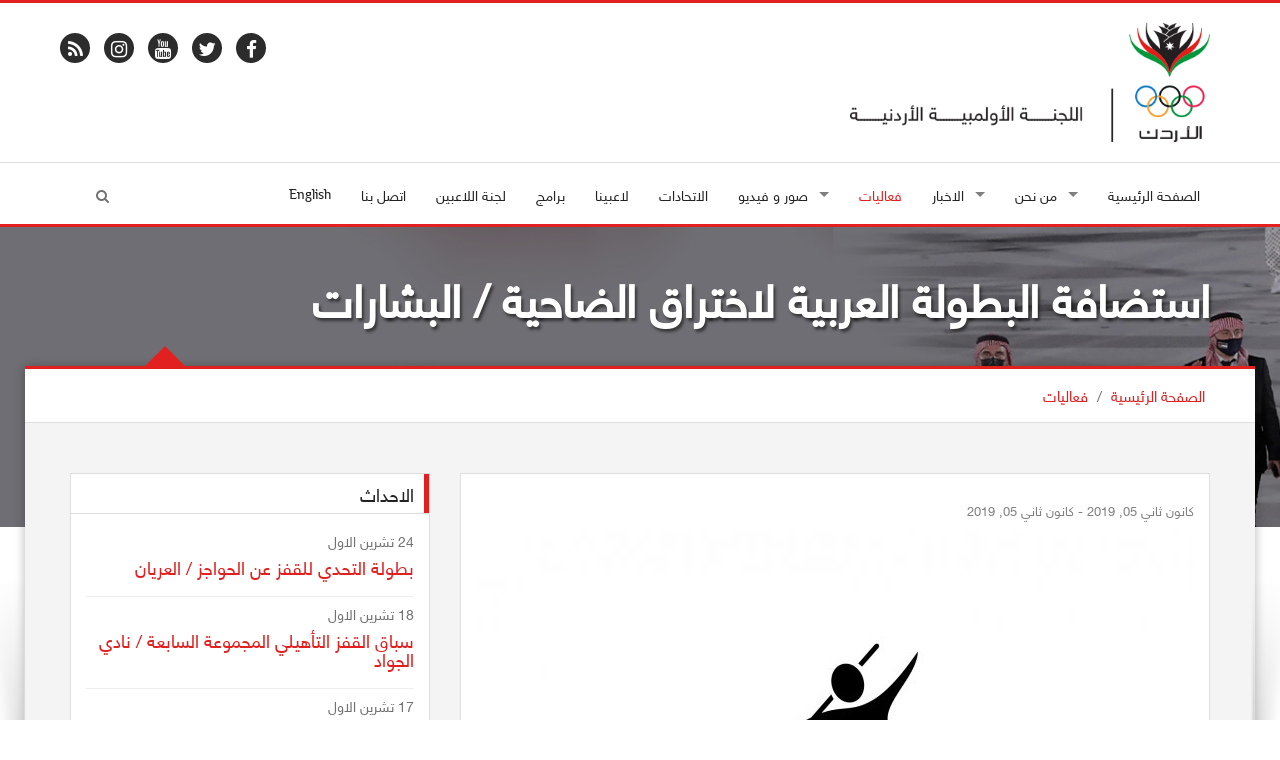

--- FILE ---
content_type: text/plain
request_url: https://www.google-analytics.com/j/collect?v=1&_v=j102&a=271303013&t=pageview&_s=1&dl=https%3A%2F%2Fwww.joc.jo%2Far%2Fevents%2F546%2F&ul=en-us%40posix&dt=%D8%A7%D8%B3%D8%AA%D8%B6%D8%A7%D9%81%D8%A9%20%D8%A7%D9%84%D8%A8%D8%B7%D9%88%D9%84%D8%A9%20%D8%A7%D9%84%D8%B9%D8%B1%D8%A8%D9%8A%D8%A9%20%D9%84%D8%A7%D8%AE%D8%AA%D8%B1%D8%A7%D9%82%20%D8%A7%D9%84%D8%B6%D8%A7%D8%AD%D9%8A%D8%A9%20%2F%20%D8%A7%D9%84%D8%A8%D8%B4%D8%A7%D8%B1%D8%A7%D8%AA%20-%20%D8%A7%D9%84%D9%84%D8%AC%D9%86%D8%A9%20%D8%A7%D9%84%D8%A7%D9%88%D9%84%D9%85%D8%A8%D9%8A%D8%A9%20%D8%A7%D9%84%D8%A7%D8%B1%D8%AF%D9%86%D9%8A%D8%A9&sr=1280x720&vp=1280x720&_u=IEBAAEABAAAAACAAI~&jid=1660928359&gjid=72015597&cid=1793093307.1769048943&tid=UA-98751893-1&_gid=1208016958.1769048943&_r=1&_slc=1&z=1302572263
body_size: -448
content:
2,cG-1LZ404SYSQ